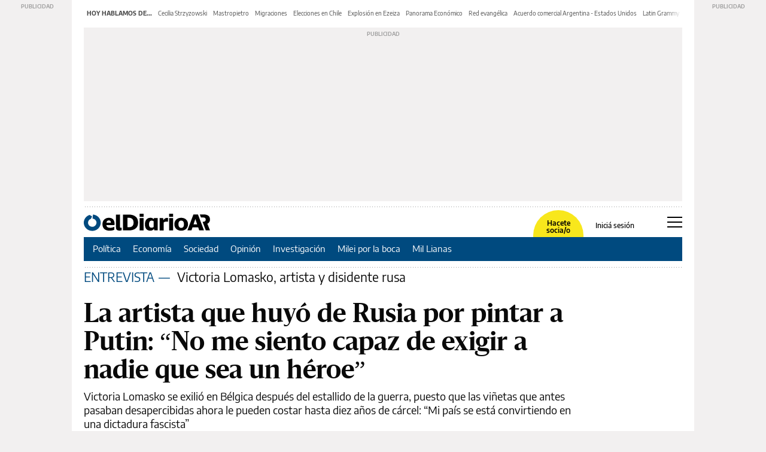

--- FILE ---
content_type: text/html; charset=utf-8
request_url: https://www.google.com/recaptcha/api2/aframe
body_size: 265
content:
<!DOCTYPE HTML><html><head><meta http-equiv="content-type" content="text/html; charset=UTF-8"></head><body><script nonce="gQtSVetYhxnlDo6X172q0g">/** Anti-fraud and anti-abuse applications only. See google.com/recaptcha */ try{var clients={'sodar':'https://pagead2.googlesyndication.com/pagead/sodar?'};window.addEventListener("message",function(a){try{if(a.source===window.parent){var b=JSON.parse(a.data);var c=clients[b['id']];if(c){var d=document.createElement('img');d.src=c+b['params']+'&rc='+(localStorage.getItem("rc::a")?sessionStorage.getItem("rc::b"):"");window.document.body.appendChild(d);sessionStorage.setItem("rc::e",parseInt(sessionStorage.getItem("rc::e")||0)+1);localStorage.setItem("rc::h",'1763312667860');}}}catch(b){}});window.parent.postMessage("_grecaptcha_ready", "*");}catch(b){}</script></body></html>

--- FILE ---
content_type: image/svg+xml
request_url: https://www.eldiarioar.com/quotes.h-696984e9df3bc25efe0a0db3a6dd6a2a.svg
body_size: 549
content:
<svg height="35" viewBox="0 0 48 35" width="48" xmlns="http://www.w3.org/2000/svg"><path d="m71.5234364.32720161c-2.9378124 13.99781219-5.1843749 24.53937449-6.9124998 34.21687419-1.036875.5184375-16.4171871.69125-17.2812496 0 5.5299998-12.6153122 9.3318748-20.7374995 15.5531246-34.21687419.5184375-.51843749 8.2949998-.34562499 8.6406248 0zm-23.3296869 0c-3.110625 13.99781219-5.1843749 24.53937449-7.0853124 34.21687419-.8640625.5184375-16.2443746.69125-17.1084371 0 5.3571874-12.6153122 9.3318748-20.7374995 15.3803122-34.21687419.5184374-.51843749 8.2949998-.34562499 8.8134373 0z" fill="#004a7f" fill-rule="evenodd" transform="translate(-24)"/></svg>